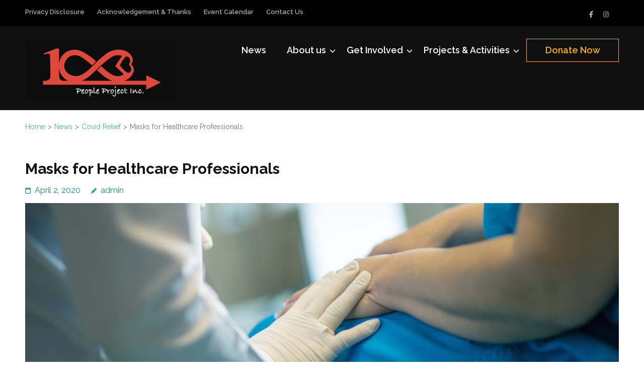

--- FILE ---
content_type: text/html; charset=UTF-8
request_url: https://www.100peopleprojectinc.org/2020/04/02/masks-for-healthcare-professionals/
body_size: 15369
content:
<!DOCTYPE html>
<html lang="en">
<head itemtype="https://schema.org/WebSite">
<meta charset="UTF-8">
<meta name="viewport" content="width=device-width, initial-scale=1">
<link rel="profile" href="https://gmpg.org/xfn/11">
<link rel="pingback" href="https://www.100peopleprojectinc.org/xmlrpc.php">

<style>
#wpadminbar #wp-admin-bar-wsm_free_top_button .ab-icon:before {
	content: "\f239";
	color: #FF9800;
	top: 3px;
}
</style><meta name='robots' content='index, follow, max-image-preview:large, max-snippet:-1, max-video-preview:-1' />

	<!-- This site is optimized with the Yoast SEO plugin v26.6 - https://yoast.com/wordpress/plugins/seo/ -->
	<title>Masks for Healthcare Professionals -</title>
	<link rel="canonical" href="https://www.100peopleprojectinc.org/2020/04/02/masks-for-healthcare-professionals/" />
	<meta property="og:locale" content="en_US" />
	<meta property="og:type" content="article" />
	<meta property="og:title" content="Masks for Healthcare Professionals -" />
	<meta property="og:description" content="We are excited to announce that we have officially teamed up with #ColorsOfHope to provide masks to healthcare professionals. We will be covering the cost for this batch of masks as well as be involved in creating them." />
	<meta property="og:url" content="https://www.100peopleprojectinc.org/2020/04/02/masks-for-healthcare-professionals/" />
	<meta property="article:publisher" content="https://www.facebook.com/100-People-Project-1798994230124735/" />
	<meta property="article:published_time" content="2020-04-02T15:16:00+00:00" />
	<meta property="article:modified_time" content="2020-12-30T22:04:06+00:00" />
	<meta property="og:image" content="https://www.100peopleprojectinc.org/wp-content/uploads/2020/04/covid19_featured_image.jpg" />
	<meta property="og:image:width" content="1500" />
	<meta property="og:image:height" content="800" />
	<meta property="og:image:type" content="image/jpeg" />
	<meta name="author" content="admin" />
	<meta name="twitter:card" content="summary_large_image" />
	<meta name="twitter:label1" content="Written by" />
	<meta name="twitter:data1" content="admin" />
	<script type="application/ld+json" class="yoast-schema-graph">{"@context":"https://schema.org","@graph":[{"@type":"Article","@id":"https://www.100peopleprojectinc.org/2020/04/02/masks-for-healthcare-professionals/#article","isPartOf":{"@id":"https://www.100peopleprojectinc.org/2020/04/02/masks-for-healthcare-professionals/"},"author":{"name":"admin","@id":"https://www.100peopleprojectinc.org/#/schema/person/5d3c1ef2ab25770a6f7153b081d25f5f"},"headline":"Masks for Healthcare Professionals","datePublished":"2020-04-02T15:16:00+00:00","dateModified":"2020-12-30T22:04:06+00:00","mainEntityOfPage":{"@id":"https://www.100peopleprojectinc.org/2020/04/02/masks-for-healthcare-professionals/"},"wordCount":46,"publisher":{"@id":"https://www.100peopleprojectinc.org/#organization"},"image":{"@id":"https://www.100peopleprojectinc.org/2020/04/02/masks-for-healthcare-professionals/#primaryimage"},"thumbnailUrl":"https://www.100peopleprojectinc.org/wp-content/uploads/2020/04/covid19_featured_image.jpg","articleSection":["Covid Relief","News"],"inLanguage":"en"},{"@type":"WebPage","@id":"https://www.100peopleprojectinc.org/2020/04/02/masks-for-healthcare-professionals/","url":"https://www.100peopleprojectinc.org/2020/04/02/masks-for-healthcare-professionals/","name":"Masks for Healthcare Professionals -","isPartOf":{"@id":"https://www.100peopleprojectinc.org/#website"},"primaryImageOfPage":{"@id":"https://www.100peopleprojectinc.org/2020/04/02/masks-for-healthcare-professionals/#primaryimage"},"image":{"@id":"https://www.100peopleprojectinc.org/2020/04/02/masks-for-healthcare-professionals/#primaryimage"},"thumbnailUrl":"https://www.100peopleprojectinc.org/wp-content/uploads/2020/04/covid19_featured_image.jpg","datePublished":"2020-04-02T15:16:00+00:00","dateModified":"2020-12-30T22:04:06+00:00","breadcrumb":{"@id":"https://www.100peopleprojectinc.org/2020/04/02/masks-for-healthcare-professionals/#breadcrumb"},"inLanguage":"en","potentialAction":[{"@type":"ReadAction","target":["https://www.100peopleprojectinc.org/2020/04/02/masks-for-healthcare-professionals/"]}]},{"@type":"ImageObject","inLanguage":"en","@id":"https://www.100peopleprojectinc.org/2020/04/02/masks-for-healthcare-professionals/#primaryimage","url":"https://www.100peopleprojectinc.org/wp-content/uploads/2020/04/covid19_featured_image.jpg","contentUrl":"https://www.100peopleprojectinc.org/wp-content/uploads/2020/04/covid19_featured_image.jpg","width":1500,"height":800},{"@type":"BreadcrumbList","@id":"https://www.100peopleprojectinc.org/2020/04/02/masks-for-healthcare-professionals/#breadcrumb","itemListElement":[{"@type":"ListItem","position":1,"name":"Home","item":"https://www.100peopleprojectinc.org/"},{"@type":"ListItem","position":2,"name":"News","item":"https://www.100peopleprojectinc.org/news/"},{"@type":"ListItem","position":3,"name":"Masks for Healthcare Professionals"}]},{"@type":"WebSite","@id":"https://www.100peopleprojectinc.org/#website","url":"https://www.100peopleprojectinc.org/","name":"100 People Project Inc.","description":"","publisher":{"@id":"https://www.100peopleprojectinc.org/#organization"},"potentialAction":[{"@type":"SearchAction","target":{"@type":"EntryPoint","urlTemplate":"https://www.100peopleprojectinc.org/?s={search_term_string}"},"query-input":{"@type":"PropertyValueSpecification","valueRequired":true,"valueName":"search_term_string"}}],"inLanguage":"en"},{"@type":"Organization","@id":"https://www.100peopleprojectinc.org/#organization","name":"100 People Project Inc.","url":"https://www.100peopleprojectinc.org/","logo":{"@type":"ImageObject","inLanguage":"en","@id":"https://www.100peopleprojectinc.org/#/schema/logo/image/","url":"https://www.100peopleprojectinc.org/wp-content/uploads/2019/09/People-Project-Inc-logo2-e1569726269865.jpg","contentUrl":"https://www.100peopleprojectinc.org/wp-content/uploads/2019/09/People-Project-Inc-logo2-e1569726269865.jpg","width":1000,"height":400,"caption":"100 People Project Inc."},"image":{"@id":"https://www.100peopleprojectinc.org/#/schema/logo/image/"},"sameAs":["https://www.facebook.com/100-People-Project-1798994230124735/","https://www.instagram.com/100peopleproject/"]},{"@type":"Person","@id":"https://www.100peopleprojectinc.org/#/schema/person/5d3c1ef2ab25770a6f7153b081d25f5f","name":"admin","image":{"@type":"ImageObject","inLanguage":"en","@id":"https://www.100peopleprojectinc.org/#/schema/person/image/","url":"https://secure.gravatar.com/avatar/8a871659802842189659420d2afe3ea63f9e759026137b1d96c37d29167f69dc?s=96&d=mm&r=g","contentUrl":"https://secure.gravatar.com/avatar/8a871659802842189659420d2afe3ea63f9e759026137b1d96c37d29167f69dc?s=96&d=mm&r=g","caption":"admin"}}]}</script>
	<!-- / Yoast SEO plugin. -->


<link rel='dns-prefetch' href='//fonts.googleapis.com' />
<link rel="alternate" type="application/rss+xml" title=" &raquo; Feed" href="https://www.100peopleprojectinc.org/feed/" />
<link rel="alternate" type="application/rss+xml" title=" &raquo; Comments Feed" href="https://www.100peopleprojectinc.org/comments/feed/" />
<link rel="alternate" type="text/calendar" title=" &raquo; iCal Feed" href="https://www.100peopleprojectinc.org/events/?ical=1" />
<link rel="alternate" title="oEmbed (JSON)" type="application/json+oembed" href="https://www.100peopleprojectinc.org/wp-json/oembed/1.0/embed?url=https%3A%2F%2Fwww.100peopleprojectinc.org%2F2020%2F04%2F02%2Fmasks-for-healthcare-professionals%2F" />
<link rel="alternate" title="oEmbed (XML)" type="text/xml+oembed" href="https://www.100peopleprojectinc.org/wp-json/oembed/1.0/embed?url=https%3A%2F%2Fwww.100peopleprojectinc.org%2F2020%2F04%2F02%2Fmasks-for-healthcare-professionals%2F&#038;format=xml" />
<style id='wp-img-auto-sizes-contain-inline-css' type='text/css'>
img:is([sizes=auto i],[sizes^="auto," i]){contain-intrinsic-size:3000px 1500px}
/*# sourceURL=wp-img-auto-sizes-contain-inline-css */
</style>
<link rel='stylesheet' id='twb-open-sans-css' href='https://fonts.googleapis.com/css?family=Open+Sans%3A300%2C400%2C500%2C600%2C700%2C800&#038;display=swap&#038;ver=6.9' type='text/css' media='all' />
<link rel='stylesheet' id='twbbwg-global-css' href='https://www.100peopleprojectinc.org/wp-content/plugins/photo-gallery/booster/assets/css/global.css?ver=1.0.0' type='text/css' media='all' />
<style id='wp-emoji-styles-inline-css' type='text/css'>

	img.wp-smiley, img.emoji {
		display: inline !important;
		border: none !important;
		box-shadow: none !important;
		height: 1em !important;
		width: 1em !important;
		margin: 0 0.07em !important;
		vertical-align: -0.1em !important;
		background: none !important;
		padding: 0 !important;
	}
/*# sourceURL=wp-emoji-styles-inline-css */
</style>
<link rel='stylesheet' id='wp-block-library-css' href='https://www.100peopleprojectinc.org/wp-includes/css/dist/block-library/style.min.css?ver=6.9' type='text/css' media='all' />
<style id='wp-block-image-inline-css' type='text/css'>
.wp-block-image>a,.wp-block-image>figure>a{display:inline-block}.wp-block-image img{box-sizing:border-box;height:auto;max-width:100%;vertical-align:bottom}@media not (prefers-reduced-motion){.wp-block-image img.hide{visibility:hidden}.wp-block-image img.show{animation:show-content-image .4s}}.wp-block-image[style*=border-radius] img,.wp-block-image[style*=border-radius]>a{border-radius:inherit}.wp-block-image.has-custom-border img{box-sizing:border-box}.wp-block-image.aligncenter{text-align:center}.wp-block-image.alignfull>a,.wp-block-image.alignwide>a{width:100%}.wp-block-image.alignfull img,.wp-block-image.alignwide img{height:auto;width:100%}.wp-block-image .aligncenter,.wp-block-image .alignleft,.wp-block-image .alignright,.wp-block-image.aligncenter,.wp-block-image.alignleft,.wp-block-image.alignright{display:table}.wp-block-image .aligncenter>figcaption,.wp-block-image .alignleft>figcaption,.wp-block-image .alignright>figcaption,.wp-block-image.aligncenter>figcaption,.wp-block-image.alignleft>figcaption,.wp-block-image.alignright>figcaption{caption-side:bottom;display:table-caption}.wp-block-image .alignleft{float:left;margin:.5em 1em .5em 0}.wp-block-image .alignright{float:right;margin:.5em 0 .5em 1em}.wp-block-image .aligncenter{margin-left:auto;margin-right:auto}.wp-block-image :where(figcaption){margin-bottom:1em;margin-top:.5em}.wp-block-image.is-style-circle-mask img{border-radius:9999px}@supports ((-webkit-mask-image:none) or (mask-image:none)) or (-webkit-mask-image:none){.wp-block-image.is-style-circle-mask img{border-radius:0;-webkit-mask-image:url('data:image/svg+xml;utf8,<svg viewBox="0 0 100 100" xmlns="http://www.w3.org/2000/svg"><circle cx="50" cy="50" r="50"/></svg>');mask-image:url('data:image/svg+xml;utf8,<svg viewBox="0 0 100 100" xmlns="http://www.w3.org/2000/svg"><circle cx="50" cy="50" r="50"/></svg>');mask-mode:alpha;-webkit-mask-position:center;mask-position:center;-webkit-mask-repeat:no-repeat;mask-repeat:no-repeat;-webkit-mask-size:contain;mask-size:contain}}:root :where(.wp-block-image.is-style-rounded img,.wp-block-image .is-style-rounded img){border-radius:9999px}.wp-block-image figure{margin:0}.wp-lightbox-container{display:flex;flex-direction:column;position:relative}.wp-lightbox-container img{cursor:zoom-in}.wp-lightbox-container img:hover+button{opacity:1}.wp-lightbox-container button{align-items:center;backdrop-filter:blur(16px) saturate(180%);background-color:#5a5a5a40;border:none;border-radius:4px;cursor:zoom-in;display:flex;height:20px;justify-content:center;opacity:0;padding:0;position:absolute;right:16px;text-align:center;top:16px;width:20px;z-index:100}@media not (prefers-reduced-motion){.wp-lightbox-container button{transition:opacity .2s ease}}.wp-lightbox-container button:focus-visible{outline:3px auto #5a5a5a40;outline:3px auto -webkit-focus-ring-color;outline-offset:3px}.wp-lightbox-container button:hover{cursor:pointer;opacity:1}.wp-lightbox-container button:focus{opacity:1}.wp-lightbox-container button:focus,.wp-lightbox-container button:hover,.wp-lightbox-container button:not(:hover):not(:active):not(.has-background){background-color:#5a5a5a40;border:none}.wp-lightbox-overlay{box-sizing:border-box;cursor:zoom-out;height:100vh;left:0;overflow:hidden;position:fixed;top:0;visibility:hidden;width:100%;z-index:100000}.wp-lightbox-overlay .close-button{align-items:center;cursor:pointer;display:flex;justify-content:center;min-height:40px;min-width:40px;padding:0;position:absolute;right:calc(env(safe-area-inset-right) + 16px);top:calc(env(safe-area-inset-top) + 16px);z-index:5000000}.wp-lightbox-overlay .close-button:focus,.wp-lightbox-overlay .close-button:hover,.wp-lightbox-overlay .close-button:not(:hover):not(:active):not(.has-background){background:none;border:none}.wp-lightbox-overlay .lightbox-image-container{height:var(--wp--lightbox-container-height);left:50%;overflow:hidden;position:absolute;top:50%;transform:translate(-50%,-50%);transform-origin:top left;width:var(--wp--lightbox-container-width);z-index:9999999999}.wp-lightbox-overlay .wp-block-image{align-items:center;box-sizing:border-box;display:flex;height:100%;justify-content:center;margin:0;position:relative;transform-origin:0 0;width:100%;z-index:3000000}.wp-lightbox-overlay .wp-block-image img{height:var(--wp--lightbox-image-height);min-height:var(--wp--lightbox-image-height);min-width:var(--wp--lightbox-image-width);width:var(--wp--lightbox-image-width)}.wp-lightbox-overlay .wp-block-image figcaption{display:none}.wp-lightbox-overlay button{background:none;border:none}.wp-lightbox-overlay .scrim{background-color:#fff;height:100%;opacity:.9;position:absolute;width:100%;z-index:2000000}.wp-lightbox-overlay.active{visibility:visible}@media not (prefers-reduced-motion){.wp-lightbox-overlay.active{animation:turn-on-visibility .25s both}.wp-lightbox-overlay.active img{animation:turn-on-visibility .35s both}.wp-lightbox-overlay.show-closing-animation:not(.active){animation:turn-off-visibility .35s both}.wp-lightbox-overlay.show-closing-animation:not(.active) img{animation:turn-off-visibility .25s both}.wp-lightbox-overlay.zoom.active{animation:none;opacity:1;visibility:visible}.wp-lightbox-overlay.zoom.active .lightbox-image-container{animation:lightbox-zoom-in .4s}.wp-lightbox-overlay.zoom.active .lightbox-image-container img{animation:none}.wp-lightbox-overlay.zoom.active .scrim{animation:turn-on-visibility .4s forwards}.wp-lightbox-overlay.zoom.show-closing-animation:not(.active){animation:none}.wp-lightbox-overlay.zoom.show-closing-animation:not(.active) .lightbox-image-container{animation:lightbox-zoom-out .4s}.wp-lightbox-overlay.zoom.show-closing-animation:not(.active) .lightbox-image-container img{animation:none}.wp-lightbox-overlay.zoom.show-closing-animation:not(.active) .scrim{animation:turn-off-visibility .4s forwards}}@keyframes show-content-image{0%{visibility:hidden}99%{visibility:hidden}to{visibility:visible}}@keyframes turn-on-visibility{0%{opacity:0}to{opacity:1}}@keyframes turn-off-visibility{0%{opacity:1;visibility:visible}99%{opacity:0;visibility:visible}to{opacity:0;visibility:hidden}}@keyframes lightbox-zoom-in{0%{transform:translate(calc((-100vw + var(--wp--lightbox-scrollbar-width))/2 + var(--wp--lightbox-initial-left-position)),calc(-50vh + var(--wp--lightbox-initial-top-position))) scale(var(--wp--lightbox-scale))}to{transform:translate(-50%,-50%) scale(1)}}@keyframes lightbox-zoom-out{0%{transform:translate(-50%,-50%) scale(1);visibility:visible}99%{visibility:visible}to{transform:translate(calc((-100vw + var(--wp--lightbox-scrollbar-width))/2 + var(--wp--lightbox-initial-left-position)),calc(-50vh + var(--wp--lightbox-initial-top-position))) scale(var(--wp--lightbox-scale));visibility:hidden}}
/*# sourceURL=https://www.100peopleprojectinc.org/wp-includes/blocks/image/style.min.css */
</style>
<style id='wp-block-paragraph-inline-css' type='text/css'>
.is-small-text{font-size:.875em}.is-regular-text{font-size:1em}.is-large-text{font-size:2.25em}.is-larger-text{font-size:3em}.has-drop-cap:not(:focus):first-letter{float:left;font-size:8.4em;font-style:normal;font-weight:100;line-height:.68;margin:.05em .1em 0 0;text-transform:uppercase}body.rtl .has-drop-cap:not(:focus):first-letter{float:none;margin-left:.1em}p.has-drop-cap.has-background{overflow:hidden}:root :where(p.has-background){padding:1.25em 2.375em}:where(p.has-text-color:not(.has-link-color)) a{color:inherit}p.has-text-align-left[style*="writing-mode:vertical-lr"],p.has-text-align-right[style*="writing-mode:vertical-rl"]{rotate:180deg}
/*# sourceURL=https://www.100peopleprojectinc.org/wp-includes/blocks/paragraph/style.min.css */
</style>
<style id='global-styles-inline-css' type='text/css'>
:root{--wp--preset--aspect-ratio--square: 1;--wp--preset--aspect-ratio--4-3: 4/3;--wp--preset--aspect-ratio--3-4: 3/4;--wp--preset--aspect-ratio--3-2: 3/2;--wp--preset--aspect-ratio--2-3: 2/3;--wp--preset--aspect-ratio--16-9: 16/9;--wp--preset--aspect-ratio--9-16: 9/16;--wp--preset--color--black: #000000;--wp--preset--color--cyan-bluish-gray: #abb8c3;--wp--preset--color--white: #ffffff;--wp--preset--color--pale-pink: #f78da7;--wp--preset--color--vivid-red: #cf2e2e;--wp--preset--color--luminous-vivid-orange: #ff6900;--wp--preset--color--luminous-vivid-amber: #fcb900;--wp--preset--color--light-green-cyan: #7bdcb5;--wp--preset--color--vivid-green-cyan: #00d084;--wp--preset--color--pale-cyan-blue: #8ed1fc;--wp--preset--color--vivid-cyan-blue: #0693e3;--wp--preset--color--vivid-purple: #9b51e0;--wp--preset--gradient--vivid-cyan-blue-to-vivid-purple: linear-gradient(135deg,rgb(6,147,227) 0%,rgb(155,81,224) 100%);--wp--preset--gradient--light-green-cyan-to-vivid-green-cyan: linear-gradient(135deg,rgb(122,220,180) 0%,rgb(0,208,130) 100%);--wp--preset--gradient--luminous-vivid-amber-to-luminous-vivid-orange: linear-gradient(135deg,rgb(252,185,0) 0%,rgb(255,105,0) 100%);--wp--preset--gradient--luminous-vivid-orange-to-vivid-red: linear-gradient(135deg,rgb(255,105,0) 0%,rgb(207,46,46) 100%);--wp--preset--gradient--very-light-gray-to-cyan-bluish-gray: linear-gradient(135deg,rgb(238,238,238) 0%,rgb(169,184,195) 100%);--wp--preset--gradient--cool-to-warm-spectrum: linear-gradient(135deg,rgb(74,234,220) 0%,rgb(151,120,209) 20%,rgb(207,42,186) 40%,rgb(238,44,130) 60%,rgb(251,105,98) 80%,rgb(254,248,76) 100%);--wp--preset--gradient--blush-light-purple: linear-gradient(135deg,rgb(255,206,236) 0%,rgb(152,150,240) 100%);--wp--preset--gradient--blush-bordeaux: linear-gradient(135deg,rgb(254,205,165) 0%,rgb(254,45,45) 50%,rgb(107,0,62) 100%);--wp--preset--gradient--luminous-dusk: linear-gradient(135deg,rgb(255,203,112) 0%,rgb(199,81,192) 50%,rgb(65,88,208) 100%);--wp--preset--gradient--pale-ocean: linear-gradient(135deg,rgb(255,245,203) 0%,rgb(182,227,212) 50%,rgb(51,167,181) 100%);--wp--preset--gradient--electric-grass: linear-gradient(135deg,rgb(202,248,128) 0%,rgb(113,206,126) 100%);--wp--preset--gradient--midnight: linear-gradient(135deg,rgb(2,3,129) 0%,rgb(40,116,252) 100%);--wp--preset--font-size--small: 13px;--wp--preset--font-size--medium: 20px;--wp--preset--font-size--large: 36px;--wp--preset--font-size--x-large: 42px;--wp--preset--spacing--20: 0.44rem;--wp--preset--spacing--30: 0.67rem;--wp--preset--spacing--40: 1rem;--wp--preset--spacing--50: 1.5rem;--wp--preset--spacing--60: 2.25rem;--wp--preset--spacing--70: 3.38rem;--wp--preset--spacing--80: 5.06rem;--wp--preset--shadow--natural: 6px 6px 9px rgba(0, 0, 0, 0.2);--wp--preset--shadow--deep: 12px 12px 50px rgba(0, 0, 0, 0.4);--wp--preset--shadow--sharp: 6px 6px 0px rgba(0, 0, 0, 0.2);--wp--preset--shadow--outlined: 6px 6px 0px -3px rgb(255, 255, 255), 6px 6px rgb(0, 0, 0);--wp--preset--shadow--crisp: 6px 6px 0px rgb(0, 0, 0);}:where(.is-layout-flex){gap: 0.5em;}:where(.is-layout-grid){gap: 0.5em;}body .is-layout-flex{display: flex;}.is-layout-flex{flex-wrap: wrap;align-items: center;}.is-layout-flex > :is(*, div){margin: 0;}body .is-layout-grid{display: grid;}.is-layout-grid > :is(*, div){margin: 0;}:where(.wp-block-columns.is-layout-flex){gap: 2em;}:where(.wp-block-columns.is-layout-grid){gap: 2em;}:where(.wp-block-post-template.is-layout-flex){gap: 1.25em;}:where(.wp-block-post-template.is-layout-grid){gap: 1.25em;}.has-black-color{color: var(--wp--preset--color--black) !important;}.has-cyan-bluish-gray-color{color: var(--wp--preset--color--cyan-bluish-gray) !important;}.has-white-color{color: var(--wp--preset--color--white) !important;}.has-pale-pink-color{color: var(--wp--preset--color--pale-pink) !important;}.has-vivid-red-color{color: var(--wp--preset--color--vivid-red) !important;}.has-luminous-vivid-orange-color{color: var(--wp--preset--color--luminous-vivid-orange) !important;}.has-luminous-vivid-amber-color{color: var(--wp--preset--color--luminous-vivid-amber) !important;}.has-light-green-cyan-color{color: var(--wp--preset--color--light-green-cyan) !important;}.has-vivid-green-cyan-color{color: var(--wp--preset--color--vivid-green-cyan) !important;}.has-pale-cyan-blue-color{color: var(--wp--preset--color--pale-cyan-blue) !important;}.has-vivid-cyan-blue-color{color: var(--wp--preset--color--vivid-cyan-blue) !important;}.has-vivid-purple-color{color: var(--wp--preset--color--vivid-purple) !important;}.has-black-background-color{background-color: var(--wp--preset--color--black) !important;}.has-cyan-bluish-gray-background-color{background-color: var(--wp--preset--color--cyan-bluish-gray) !important;}.has-white-background-color{background-color: var(--wp--preset--color--white) !important;}.has-pale-pink-background-color{background-color: var(--wp--preset--color--pale-pink) !important;}.has-vivid-red-background-color{background-color: var(--wp--preset--color--vivid-red) !important;}.has-luminous-vivid-orange-background-color{background-color: var(--wp--preset--color--luminous-vivid-orange) !important;}.has-luminous-vivid-amber-background-color{background-color: var(--wp--preset--color--luminous-vivid-amber) !important;}.has-light-green-cyan-background-color{background-color: var(--wp--preset--color--light-green-cyan) !important;}.has-vivid-green-cyan-background-color{background-color: var(--wp--preset--color--vivid-green-cyan) !important;}.has-pale-cyan-blue-background-color{background-color: var(--wp--preset--color--pale-cyan-blue) !important;}.has-vivid-cyan-blue-background-color{background-color: var(--wp--preset--color--vivid-cyan-blue) !important;}.has-vivid-purple-background-color{background-color: var(--wp--preset--color--vivid-purple) !important;}.has-black-border-color{border-color: var(--wp--preset--color--black) !important;}.has-cyan-bluish-gray-border-color{border-color: var(--wp--preset--color--cyan-bluish-gray) !important;}.has-white-border-color{border-color: var(--wp--preset--color--white) !important;}.has-pale-pink-border-color{border-color: var(--wp--preset--color--pale-pink) !important;}.has-vivid-red-border-color{border-color: var(--wp--preset--color--vivid-red) !important;}.has-luminous-vivid-orange-border-color{border-color: var(--wp--preset--color--luminous-vivid-orange) !important;}.has-luminous-vivid-amber-border-color{border-color: var(--wp--preset--color--luminous-vivid-amber) !important;}.has-light-green-cyan-border-color{border-color: var(--wp--preset--color--light-green-cyan) !important;}.has-vivid-green-cyan-border-color{border-color: var(--wp--preset--color--vivid-green-cyan) !important;}.has-pale-cyan-blue-border-color{border-color: var(--wp--preset--color--pale-cyan-blue) !important;}.has-vivid-cyan-blue-border-color{border-color: var(--wp--preset--color--vivid-cyan-blue) !important;}.has-vivid-purple-border-color{border-color: var(--wp--preset--color--vivid-purple) !important;}.has-vivid-cyan-blue-to-vivid-purple-gradient-background{background: var(--wp--preset--gradient--vivid-cyan-blue-to-vivid-purple) !important;}.has-light-green-cyan-to-vivid-green-cyan-gradient-background{background: var(--wp--preset--gradient--light-green-cyan-to-vivid-green-cyan) !important;}.has-luminous-vivid-amber-to-luminous-vivid-orange-gradient-background{background: var(--wp--preset--gradient--luminous-vivid-amber-to-luminous-vivid-orange) !important;}.has-luminous-vivid-orange-to-vivid-red-gradient-background{background: var(--wp--preset--gradient--luminous-vivid-orange-to-vivid-red) !important;}.has-very-light-gray-to-cyan-bluish-gray-gradient-background{background: var(--wp--preset--gradient--very-light-gray-to-cyan-bluish-gray) !important;}.has-cool-to-warm-spectrum-gradient-background{background: var(--wp--preset--gradient--cool-to-warm-spectrum) !important;}.has-blush-light-purple-gradient-background{background: var(--wp--preset--gradient--blush-light-purple) !important;}.has-blush-bordeaux-gradient-background{background: var(--wp--preset--gradient--blush-bordeaux) !important;}.has-luminous-dusk-gradient-background{background: var(--wp--preset--gradient--luminous-dusk) !important;}.has-pale-ocean-gradient-background{background: var(--wp--preset--gradient--pale-ocean) !important;}.has-electric-grass-gradient-background{background: var(--wp--preset--gradient--electric-grass) !important;}.has-midnight-gradient-background{background: var(--wp--preset--gradient--midnight) !important;}.has-small-font-size{font-size: var(--wp--preset--font-size--small) !important;}.has-medium-font-size{font-size: var(--wp--preset--font-size--medium) !important;}.has-large-font-size{font-size: var(--wp--preset--font-size--large) !important;}.has-x-large-font-size{font-size: var(--wp--preset--font-size--x-large) !important;}
/*# sourceURL=global-styles-inline-css */
</style>

<style id='classic-theme-styles-inline-css' type='text/css'>
/*! This file is auto-generated */
.wp-block-button__link{color:#fff;background-color:#32373c;border-radius:9999px;box-shadow:none;text-decoration:none;padding:calc(.667em + 2px) calc(1.333em + 2px);font-size:1.125em}.wp-block-file__button{background:#32373c;color:#fff;text-decoration:none}
/*# sourceURL=/wp-includes/css/classic-themes.min.css */
</style>
<link rel='stylesheet' id='coblocks-extensions-css' href='https://www.100peopleprojectinc.org/wp-content/plugins/coblocks/dist/style-coblocks-extensions.css?ver=3.1.16' type='text/css' media='all' />
<link rel='stylesheet' id='coblocks-animation-css' href='https://www.100peopleprojectinc.org/wp-content/plugins/coblocks/dist/style-coblocks-animation.css?ver=2677611078ee87eb3b1c' type='text/css' media='all' />
<link rel='stylesheet' id='contact-form-7-css' href='https://www.100peopleprojectinc.org/wp-content/plugins/contact-form-7/includes/css/styles.css?ver=6.1.4' type='text/css' media='all' />
<style id='contact-form-7-inline-css' type='text/css'>
.wpcf7 .wpcf7-recaptcha iframe {margin-bottom: 0;}.wpcf7 .wpcf7-recaptcha[data-align="center"] > div {margin: 0 auto;}.wpcf7 .wpcf7-recaptcha[data-align="right"] > div {margin: 0 0 0 auto;}
/*# sourceURL=contact-form-7-inline-css */
</style>
<link rel='stylesheet' id='bwg_fonts-css' href='https://www.100peopleprojectinc.org/wp-content/plugins/photo-gallery/css/bwg-fonts/fonts.css?ver=0.0.1' type='text/css' media='all' />
<link rel='stylesheet' id='sumoselect-css' href='https://www.100peopleprojectinc.org/wp-content/plugins/photo-gallery/css/sumoselect.min.css?ver=3.4.6' type='text/css' media='all' />
<link rel='stylesheet' id='mCustomScrollbar-css' href='https://www.100peopleprojectinc.org/wp-content/plugins/photo-gallery/css/jquery.mCustomScrollbar.min.css?ver=3.1.5' type='text/css' media='all' />
<link rel='stylesheet' id='bwg_googlefonts-css' href='https://fonts.googleapis.com/css?family=Ubuntu&#038;subset=greek,latin,greek-ext,vietnamese,cyrillic-ext,latin-ext,cyrillic' type='text/css' media='all' />
<link rel='stylesheet' id='bwg_frontend-css' href='https://www.100peopleprojectinc.org/wp-content/plugins/photo-gallery/css/styles.min.css?ver=1.8.35' type='text/css' media='all' />
<link rel='stylesheet' id='wsm-style-css' href='https://www.100peopleprojectinc.org/wp-content/plugins/wp-stats-manager/css/style.css?ver=1.2' type='text/css' media='all' />
<link rel='stylesheet' id='wp-components-css' href='https://www.100peopleprojectinc.org/wp-includes/css/dist/components/style.min.css?ver=6.9' type='text/css' media='all' />
<link rel='stylesheet' id='godaddy-styles-css' href='https://www.100peopleprojectinc.org/wp-content/plugins/coblocks/includes/Dependencies/GoDaddy/Styles/build/latest.css?ver=2.0.2' type='text/css' media='all' />
<link rel='stylesheet' id='benevolent-google-fonts-css' href='https://fonts.googleapis.com/css?family=Raleway%3A400%2C500%2C600%2C700&#038;ver=6.9#038;display=fallback' type='text/css' media='all' />
<link rel='stylesheet' id='owl-carousel-css' href='https://www.100peopleprojectinc.org/wp-content/themes/benevolent/css/owl.carousel.min.css?ver=2.2.1' type='text/css' media='all' />
<link rel='stylesheet' id='benevolent-style-css' href='https://www.100peopleprojectinc.org/wp-content/themes/benevolent/style.css?ver=6.9' type='text/css' media='all' />
<script type="text/javascript" src="https://www.100peopleprojectinc.org/wp-includes/js/jquery/jquery.min.js?ver=3.7.1" id="jquery-core-js"></script>
<script type="text/javascript" src="https://www.100peopleprojectinc.org/wp-includes/js/jquery/jquery-migrate.min.js?ver=3.4.1" id="jquery-migrate-js"></script>
<script type="text/javascript" src="https://www.100peopleprojectinc.org/wp-content/plugins/photo-gallery/booster/assets/js/circle-progress.js?ver=1.2.2" id="twbbwg-circle-js"></script>
<script type="text/javascript" id="twbbwg-global-js-extra">
/* <![CDATA[ */
var twb = {"nonce":"d174a8fc72","ajax_url":"https://www.100peopleprojectinc.org/wp-admin/admin-ajax.php","plugin_url":"https://www.100peopleprojectinc.org/wp-content/plugins/photo-gallery/booster","href":"https://www.100peopleprojectinc.org/wp-admin/admin.php?page=twbbwg_photo-gallery"};
var twb = {"nonce":"d174a8fc72","ajax_url":"https://www.100peopleprojectinc.org/wp-admin/admin-ajax.php","plugin_url":"https://www.100peopleprojectinc.org/wp-content/plugins/photo-gallery/booster","href":"https://www.100peopleprojectinc.org/wp-admin/admin.php?page=twbbwg_photo-gallery"};
//# sourceURL=twbbwg-global-js-extra
/* ]]> */
</script>
<script type="text/javascript" src="https://www.100peopleprojectinc.org/wp-content/plugins/photo-gallery/booster/assets/js/global.js?ver=1.0.0" id="twbbwg-global-js"></script>
<script type="text/javascript" src="https://www.100peopleprojectinc.org/wp-content/plugins/photo-gallery/js/jquery.sumoselect.min.js?ver=3.4.6" id="sumoselect-js"></script>
<script type="text/javascript" src="https://www.100peopleprojectinc.org/wp-content/plugins/photo-gallery/js/tocca.min.js?ver=2.0.9" id="bwg_mobile-js"></script>
<script type="text/javascript" src="https://www.100peopleprojectinc.org/wp-content/plugins/photo-gallery/js/jquery.mCustomScrollbar.concat.min.js?ver=3.1.5" id="mCustomScrollbar-js"></script>
<script type="text/javascript" src="https://www.100peopleprojectinc.org/wp-content/plugins/photo-gallery/js/jquery.fullscreen.min.js?ver=0.6.0" id="jquery-fullscreen-js"></script>
<script type="text/javascript" id="bwg_frontend-js-extra">
/* <![CDATA[ */
var bwg_objectsL10n = {"bwg_field_required":"field is required.","bwg_mail_validation":"This is not a valid email address.","bwg_search_result":"There are no images matching your search.","bwg_select_tag":"Select Tag","bwg_order_by":"Order By","bwg_search":"Search","bwg_show_ecommerce":"Show Ecommerce","bwg_hide_ecommerce":"Hide Ecommerce","bwg_show_comments":"Show Comments","bwg_hide_comments":"Hide Comments","bwg_restore":"Restore","bwg_maximize":"Maximize","bwg_fullscreen":"Fullscreen","bwg_exit_fullscreen":"Exit Fullscreen","bwg_search_tag":"SEARCH...","bwg_tag_no_match":"No tags found","bwg_all_tags_selected":"All tags selected","bwg_tags_selected":"tags selected","play":"Play","pause":"Pause","is_pro":"","bwg_play":"Play","bwg_pause":"Pause","bwg_hide_info":"Hide info","bwg_show_info":"Show info","bwg_hide_rating":"Hide rating","bwg_show_rating":"Show rating","ok":"Ok","cancel":"Cancel","select_all":"Select all","lazy_load":"0","lazy_loader":"https://www.100peopleprojectinc.org/wp-content/plugins/photo-gallery/images/ajax_loader.png","front_ajax":"0","bwg_tag_see_all":"see all tags","bwg_tag_see_less":"see less tags"};
//# sourceURL=bwg_frontend-js-extra
/* ]]> */
</script>
<script type="text/javascript" src="https://www.100peopleprojectinc.org/wp-content/plugins/photo-gallery/js/scripts.min.js?ver=1.8.35" id="bwg_frontend-js"></script>
<script type="text/javascript" src="https://www.100peopleprojectinc.org/wp-content/themes/benevolent/js/v4-shims.min.js?ver=6.1.1" id="v4-shims-js"></script>
<link rel="https://api.w.org/" href="https://www.100peopleprojectinc.org/wp-json/" /><link rel="alternate" title="JSON" type="application/json" href="https://www.100peopleprojectinc.org/wp-json/wp/v2/posts/1358" /><link rel="EditURI" type="application/rsd+xml" title="RSD" href="https://www.100peopleprojectinc.org/xmlrpc.php?rsd" />
<meta name="generator" content="WordPress 6.9" />
<link rel='shortlink' href='https://www.100peopleprojectinc.org/?p=1358' />
		<!-- Custom Logo: hide header text -->
		<style id="custom-logo-css" type="text/css">
			.site-title, .site-description {
				position: absolute;
				clip-path: inset(50%);
			}
		</style>
		
        <!-- Wordpress Stats Manager -->
        <script type="text/javascript">
            var _wsm = _wsm || [];
            _wsm.push(['trackPageView']);
            _wsm.push(['enableLinkTracking']);
            _wsm.push(['enableHeartBeatTimer']);
            (function() {
                var u = "https://www.100peopleprojectinc.org/wp-content/plugins/wp-stats-manager/";
                _wsm.push(['setUrlReferrer', ""]);
                _wsm.push(['setTrackerUrl', "https://www.100peopleprojectinc.org/?wmcAction=wmcTrack"]);
                _wsm.push(['setSiteId', "1"]);
                _wsm.push(['setPageId', "1358"]);
                _wsm.push(['setWpUserId', "0"]);
                var d = document,
                    g = d.createElement('script'),
                    s = d.getElementsByTagName('script')[0];
                g.type = 'text/javascript';
                g.async = true;
                g.defer = true;
                g.src = u + 'js/wsm_new.js';
                s.parentNode.insertBefore(g, s);
            })();
        </script>
        <!-- End Wordpress Stats Manager Code -->
<meta name="tec-api-version" content="v1"><meta name="tec-api-origin" content="https://www.100peopleprojectinc.org"><link rel="alternate" href="https://www.100peopleprojectinc.org/wp-json/tribe/events/v1/" /><style id="uagb-style-conditional-extension">@media (min-width: 1025px){body .uag-hide-desktop.uagb-google-map__wrap,body .uag-hide-desktop{display:none !important}}@media (min-width: 768px) and (max-width: 1024px){body .uag-hide-tab.uagb-google-map__wrap,body .uag-hide-tab{display:none !important}}@media (max-width: 767px){body .uag-hide-mob.uagb-google-map__wrap,body .uag-hide-mob{display:none !important}}</style><link rel="icon" href="https://www.100peopleprojectinc.org/wp-content/uploads/2020/11/cropped-favicon_512x512-32x32.jpg" sizes="32x32" />
<link rel="icon" href="https://www.100peopleprojectinc.org/wp-content/uploads/2020/11/cropped-favicon_512x512-192x192.jpg" sizes="192x192" />
<link rel="apple-touch-icon" href="https://www.100peopleprojectinc.org/wp-content/uploads/2020/11/cropped-favicon_512x512-180x180.jpg" />
<meta name="msapplication-TileImage" content="https://www.100peopleprojectinc.org/wp-content/uploads/2020/11/cropped-favicon_512x512-270x270.jpg" />
		<style type="text/css" id="wp-custom-css">
			.page-content, .entry-content, .entry-summary{
    word-break: break-word;
}		</style>
		</head>

<body class="wp-singular post-template-default single single-post postid-1358 single-format-standard wp-custom-logo wp-theme-benevolent tribe-no-js page-template-benevolent full-width has-slider" itemscope itemtype="https://schema.org/WebPage">
<div id="page" class="site">	
    <a class="skip-link screen-reader-text" href="#acc-content">Skip to content (Press Enter)</a>
    <div class="mobile-header">
        <div class="container">
                            <div class="site-branding " itemscope itemtype="https://schema.org/Organization">
                
                    <div class="site-logo"><a href="https://www.100peopleprojectinc.org/" class="custom-logo-link" rel="home"><img width="1000" height="400" src="https://www.100peopleprojectinc.org/wp-content/uploads/2019/09/People-Project-Inc-logo2-e1569726269865.jpg" class="custom-logo" alt="" decoding="async" fetchpriority="high" srcset="https://www.100peopleprojectinc.org/wp-content/uploads/2019/09/People-Project-Inc-logo2-e1569726269865.jpg 1000w, https://www.100peopleprojectinc.org/wp-content/uploads/2019/09/People-Project-Inc-logo2-e1569726269865-600x240.jpg 600w" sizes="(max-width: 1000px) 100vw, 1000px" /></a></div>                    <div class="site-title-wrap">
                        <p class="site-title" itemprop="name"><a href="https://www.100peopleprojectinc.org/" rel="home" itemprop="url"></a></p>
                                            </div>
                </div><!-- .site-branding -->
            <div class="btn-donate">
                <a href="https://gofund.me/0bbf3258">Donate Now</a>            </div>
            <button class="menu-opener" data-toggle-target=".main-menu-modal" data-toggle-body-class="showing-main-menu-modal" aria-expanded="false" data-set-focus=".close-main-nav-toggle">
                <span></span>
                <span></span>
                <span></span>
            </button>
        </div> <!-- container -->
        <div class="mobile-menu">
            <nav id="mobile-site-navigation" class="primary-menu" role="navigation" itemscope itemtype="https://schema.org/SiteNavigationElement">
                <div class="primary-menu-list main-menu-modal cover-modal" data-modal-target-string=".main-menu-modal">
                    <button class="btn-menu-close close-main-nav-toggle" data-toggle-target=".main-menu-modal" data-toggle-body-class="showing-main-menu-modal" aria-expanded="false" data-set-focus=".main-menu-modal"></button>
                    <div class="mobile-menu-title" aria-label="Mobile">
                        <div class="menu-primary-menu-container"><ul id="mobile-primary-menu" class="nav-menu main-menu-modal"><li id="menu-item-626" class="menu-item menu-item-type-post_type menu-item-object-page current_page_parent menu-item-626"><a href="https://www.100peopleprojectinc.org/news/">News</a></li>
<li id="menu-item-1497" class="menu-item menu-item-type-custom menu-item-object-custom menu-item-has-children menu-item-1497"><a href="#">About us</a>
<ul class="sub-menu">
	<li id="menu-item-593" class="menu-item menu-item-type-post_type menu-item-object-page menu-item-593"><a href="https://www.100peopleprojectinc.org/about-us-2/about-us/">Who we are</a></li>
	<li id="menu-item-1501" class="menu-item menu-item-type-post_type menu-item-object-page menu-item-1501"><a href="https://www.100peopleprojectinc.org/about-us-2/how-it-all-started/">How it all started</a></li>
	<li id="menu-item-627" class="menu-item menu-item-type-post_type menu-item-object-page menu-item-627"><a href="https://www.100peopleprojectinc.org/about-us-2/our-team/">Our Team</a></li>
</ul>
</li>
<li id="menu-item-1503" class="menu-item menu-item-type-custom menu-item-object-custom menu-item-has-children menu-item-1503"><a href="#">Get Involved</a>
<ul class="sub-menu">
	<li id="menu-item-760" class="menu-item menu-item-type-post_type menu-item-object-page menu-item-760"><a href="https://www.100peopleprojectinc.org/get-involved/donate/">Donate</a></li>
	<li id="menu-item-630" class="menu-item menu-item-type-post_type menu-item-object-page menu-item-630"><a href="https://www.100peopleprojectinc.org/get-involved/volunteer-info/">Volunteer</a></li>
	<li id="menu-item-1193" class="menu-item menu-item-type-post_type menu-item-object-page menu-item-1193"><a href="https://www.100peopleprojectinc.org/get-involved/sponsorship/">Sponsorship</a></li>
	<li id="menu-item-759" class="menu-item menu-item-type-post_type menu-item-object-page menu-item-759"><a href="https://www.100peopleprojectinc.org/get-involved/challenge/">Challenge</a></li>
	<li id="menu-item-1305" class="menu-item menu-item-type-post_type menu-item-object-page menu-item-1305"><a href="https://www.100peopleprojectinc.org/get-involved/t-shirt/">T-Shirt</a></li>
</ul>
</li>
<li id="menu-item-1491" class="menu-item menu-item-type-custom menu-item-object-custom menu-item-has-children menu-item-1491"><a href="#">Projects &#038; Activities</a>
<ul class="sub-menu">
	<li id="menu-item-725" class="menu-item menu-item-type-post_type menu-item-object-page menu-item-725"><a href="https://www.100peopleprojectinc.org/projects-activities/back-to-school-event/">Back to School Event</a></li>
	<li id="menu-item-1772" class="menu-item menu-item-type-post_type menu-item-object-page menu-item-1772"><a href="https://www.100peopleprojectinc.org/projects-activities/covid-relief/">Covid Relief</a></li>
	<li id="menu-item-1841" class="menu-item menu-item-type-post_type menu-item-object-page menu-item-1841"><a href="https://www.100peopleprojectinc.org/projects-activities/emergency-funds/">Emergency Funds</a></li>
	<li id="menu-item-1888" class="menu-item menu-item-type-post_type menu-item-object-page menu-item-1888"><a href="https://www.100peopleprojectinc.org/projects-activities/food-pantry/">Food Pantry</a></li>
	<li id="menu-item-1260" class="menu-item menu-item-type-post_type menu-item-object-page menu-item-1260"><a href="https://www.100peopleprojectinc.org/projects-activities/fundraisers/">Fundraisers</a></li>
	<li id="menu-item-761" class="menu-item menu-item-type-post_type menu-item-object-page menu-item-761"><a href="https://www.100peopleprojectinc.org/projects-activities/giveaways/">Giveaways</a></li>
	<li id="menu-item-1788" class="menu-item menu-item-type-post_type menu-item-object-page menu-item-1788"><a href="https://www.100peopleprojectinc.org/projects-activities/holiday-celebrations/">Holiday Celebrations</a></li>
	<li id="menu-item-1276" class="menu-item menu-item-type-post_type menu-item-object-page menu-item-1276"><a href="https://www.100peopleprojectinc.org/projects-activities/homeless-outreach/">Homeless Outreach</a></li>
	<li id="menu-item-1896" class="menu-item menu-item-type-post_type menu-item-object-page menu-item-1896"><a href="https://www.100peopleprojectinc.org/projects-activities/mentorship-program/">Mentorship Program</a></li>
	<li id="menu-item-1308" class="menu-item menu-item-type-post_type menu-item-object-page menu-item-1308"><a href="https://www.100peopleprojectinc.org/projects-activities/title-1-school-initiative/">Title 1 School Initiative</a></li>
	<li id="menu-item-1331" class="menu-item menu-item-type-post_type menu-item-object-page menu-item-1331"><a href="https://www.100peopleprojectinc.org/projects-activities/other-projects-activities/">Other Projects &#038; Activities</a></li>
</ul>
</li>
</ul></div>                    </div>
                    <ul id="secondary-menu" class="menu"><li id="menu-item-1431" class="menu-item menu-item-type-post_type menu-item-object-page menu-item-1431"><a href="https://www.100peopleprojectinc.org/privacy-disclosure/">Privacy Disclosure</a></li>
<li id="menu-item-625" class="menu-item menu-item-type-post_type menu-item-object-page menu-item-625"><a href="https://www.100peopleprojectinc.org/acknowledgement-thanks/">Acknowledgement &#038; Thanks</a></li>
<li id="menu-item-1272" class="menu-item menu-item-type-post_type menu-item-object-page menu-item-1272"><a href="https://www.100peopleprojectinc.org/events/">Event Calendar</a></li>
<li id="menu-item-611" class="menu-item menu-item-type-post_type menu-item-object-page menu-item-611"><a href="https://www.100peopleprojectinc.org/contact/">Contact Us</a></li>
</ul>                        <ul class="social-networks">
                    <li><a href="https://www.facebook.com/100-People-Project-1798994230124735/" target="_blank" title="Facebook"><i class="fa fa-facebook" ></i></a></li>
                    <li><a href="https://www.instagram.com/100peopleproject/" target="_blank" title="Instagram"><i class="fa fa-instagram" ></i></a></li>
            </ul>
                    </div>
            </nav><!-- #site-navigation -->
        </div>
    </div> <!-- mobile-header -->
    
    	<header id="masthead" class="site-header" role="banner" itemscope itemtype="https://schema.org/WPHeader">
                    <div class="header-top">
                <div class="container">
                    
                                        <div id="secondary-mobile-header">
                        <a id="responsive-secondary-menu-button" href="javascript:void(0);">Menu</a>
                    </div>
                    
                    <nav id="top-navigation" class="secondary-navigation" role="navigation" itemscope itemtype="https://schema.org/SiteNavigationElement">
                        <div class="menu-secondary-menu-container"><ul id="secondary-menu" class="menu"><li class="menu-item menu-item-type-post_type menu-item-object-page menu-item-1431"><a href="https://www.100peopleprojectinc.org/privacy-disclosure/">Privacy Disclosure</a></li>
<li class="menu-item menu-item-type-post_type menu-item-object-page menu-item-625"><a href="https://www.100peopleprojectinc.org/acknowledgement-thanks/">Acknowledgement &#038; Thanks</a></li>
<li class="menu-item menu-item-type-post_type menu-item-object-page menu-item-1272"><a href="https://www.100peopleprojectinc.org/events/">Event Calendar</a></li>
<li class="menu-item menu-item-type-post_type menu-item-object-page menu-item-611"><a href="https://www.100peopleprojectinc.org/contact/">Contact Us</a></li>
</ul></div>                    </nav><!-- #site-navigation -->
                                            <ul class="social-networks">
                    <li><a href="https://www.facebook.com/100-People-Project-1798994230124735/" target="_blank" title="Facebook"><i class="fa fa-facebook" ></i></a></li>
                    <li><a href="https://www.instagram.com/100peopleproject/" target="_blank" title="Instagram"><i class="fa fa-instagram" ></i></a></li>
            </ul>
                    </div>
            </div>
                
        <div class="header-bottom">
            
            <div class="container">
        	
                                <div class="site-branding " itemscope itemtype="https://schema.org/Organization">
                
                    <div class="site-logo"><a href="https://www.100peopleprojectinc.org/" class="custom-logo-link" rel="home"><img width="1000" height="400" src="https://www.100peopleprojectinc.org/wp-content/uploads/2019/09/People-Project-Inc-logo2-e1569726269865.jpg" class="custom-logo" alt="" decoding="async" srcset="https://www.100peopleprojectinc.org/wp-content/uploads/2019/09/People-Project-Inc-logo2-e1569726269865.jpg 1000w, https://www.100peopleprojectinc.org/wp-content/uploads/2019/09/People-Project-Inc-logo2-e1569726269865-600x240.jpg 600w" sizes="(max-width: 1000px) 100vw, 1000px" /></a></div>                    <div class="site-title-wrap">
                                                    <p class="site-title" itemprop="name"><a href="https://www.100peopleprojectinc.org/" rel="home" itemprop="url"></a></p>
                                            </div>
        		</div><!-- .site-branding -->
                
                <div class="right-panel">
                    <nav id="site-navigation" class="main-navigation" role="navigation" itemscope itemtype="https://schema.org/SiteNavigationElement">
                        <div class="menu-primary-menu-container"><ul id="primary-menu" class="menu"><li class="menu-item menu-item-type-post_type menu-item-object-page current_page_parent menu-item-626"><a href="https://www.100peopleprojectinc.org/news/">News</a></li>
<li class="menu-item menu-item-type-custom menu-item-object-custom menu-item-has-children menu-item-1497"><a href="#">About us</a>
<ul class="sub-menu">
	<li class="menu-item menu-item-type-post_type menu-item-object-page menu-item-593"><a href="https://www.100peopleprojectinc.org/about-us-2/about-us/">Who we are</a></li>
	<li class="menu-item menu-item-type-post_type menu-item-object-page menu-item-1501"><a href="https://www.100peopleprojectinc.org/about-us-2/how-it-all-started/">How it all started</a></li>
	<li class="menu-item menu-item-type-post_type menu-item-object-page menu-item-627"><a href="https://www.100peopleprojectinc.org/about-us-2/our-team/">Our Team</a></li>
</ul>
</li>
<li class="menu-item menu-item-type-custom menu-item-object-custom menu-item-has-children menu-item-1503"><a href="#">Get Involved</a>
<ul class="sub-menu">
	<li class="menu-item menu-item-type-post_type menu-item-object-page menu-item-760"><a href="https://www.100peopleprojectinc.org/get-involved/donate/">Donate</a></li>
	<li class="menu-item menu-item-type-post_type menu-item-object-page menu-item-630"><a href="https://www.100peopleprojectinc.org/get-involved/volunteer-info/">Volunteer</a></li>
	<li class="menu-item menu-item-type-post_type menu-item-object-page menu-item-1193"><a href="https://www.100peopleprojectinc.org/get-involved/sponsorship/">Sponsorship</a></li>
	<li class="menu-item menu-item-type-post_type menu-item-object-page menu-item-759"><a href="https://www.100peopleprojectinc.org/get-involved/challenge/">Challenge</a></li>
	<li class="menu-item menu-item-type-post_type menu-item-object-page menu-item-1305"><a href="https://www.100peopleprojectinc.org/get-involved/t-shirt/">T-Shirt</a></li>
</ul>
</li>
<li class="menu-item menu-item-type-custom menu-item-object-custom menu-item-has-children menu-item-1491"><a href="#">Projects &#038; Activities</a>
<ul class="sub-menu">
	<li class="menu-item menu-item-type-post_type menu-item-object-page menu-item-725"><a href="https://www.100peopleprojectinc.org/projects-activities/back-to-school-event/">Back to School Event</a></li>
	<li class="menu-item menu-item-type-post_type menu-item-object-page menu-item-1772"><a href="https://www.100peopleprojectinc.org/projects-activities/covid-relief/">Covid Relief</a></li>
	<li class="menu-item menu-item-type-post_type menu-item-object-page menu-item-1841"><a href="https://www.100peopleprojectinc.org/projects-activities/emergency-funds/">Emergency Funds</a></li>
	<li class="menu-item menu-item-type-post_type menu-item-object-page menu-item-1888"><a href="https://www.100peopleprojectinc.org/projects-activities/food-pantry/">Food Pantry</a></li>
	<li class="menu-item menu-item-type-post_type menu-item-object-page menu-item-1260"><a href="https://www.100peopleprojectinc.org/projects-activities/fundraisers/">Fundraisers</a></li>
	<li class="menu-item menu-item-type-post_type menu-item-object-page menu-item-761"><a href="https://www.100peopleprojectinc.org/projects-activities/giveaways/">Giveaways</a></li>
	<li class="menu-item menu-item-type-post_type menu-item-object-page menu-item-1788"><a href="https://www.100peopleprojectinc.org/projects-activities/holiday-celebrations/">Holiday Celebrations</a></li>
	<li class="menu-item menu-item-type-post_type menu-item-object-page menu-item-1276"><a href="https://www.100peopleprojectinc.org/projects-activities/homeless-outreach/">Homeless Outreach</a></li>
	<li class="menu-item menu-item-type-post_type menu-item-object-page menu-item-1896"><a href="https://www.100peopleprojectinc.org/projects-activities/mentorship-program/">Mentorship Program</a></li>
	<li class="menu-item menu-item-type-post_type menu-item-object-page menu-item-1308"><a href="https://www.100peopleprojectinc.org/projects-activities/title-1-school-initiative/">Title 1 School Initiative</a></li>
	<li class="menu-item menu-item-type-post_type menu-item-object-page menu-item-1331"><a href="https://www.100peopleprojectinc.org/projects-activities/other-projects-activities/">Other Projects &#038; Activities</a></li>
</ul>
</li>
</ul></div>                    </nav><!-- #site-navigation -->

                    <a href="https://gofund.me/0bbf3258" class="btn-donate">Donate Now</a>                </div>
                
                <div id="mobile-header">
    			    <a id="responsive-menu-button" href="javascript:void(0);">Menu</a>
    			</div>
                
            </div>
            
        </div>
    </header><!-- #masthead -->
<div id="acc-content"><!-- done for accessibility reasons --><div class="container"><div id="crumbs" itemscope itemtype="https://schema.org/BreadcrumbList"><span itemprop="itemListElement" itemscope itemtype="https://schema.org/ListItem"><a itemprop="item" href="https://www.100peopleprojectinc.org" class="home_crumb"><span itemprop="name">Home</span></a><meta itemprop="position" content="1" /><span class="separator">></span></span><span itemprop="itemListElement" itemscope itemtype="https://schema.org/ListItem"><a href="https://www.100peopleprojectinc.org/news/" itemprop="item"><span itemprop="name">News</span></a><meta itemprop="position" content="2" /><span class="separator">></span></span><span itemprop="itemListElement" itemscope itemtype="https://schema.org/ListItem"><a itemprop="item" href="https://www.100peopleprojectinc.org/category/covid-relief/"><span itemprop="name">Covid Relief</span></a><meta itemprop="position" content="3" /><span class="separator">></span></span><span class="current" itemprop="itemListElement" itemscope itemtype="https://schema.org/ListItem"><span itemprop="name">Masks for Healthcare Professionals</span><meta itemprop="position" content="4" /></span></div><div id="content" class="site-content"><div class="row">
	<div id="primary" class="content-area">
		<main id="main" class="site-main" role="main">

		
<article id="post-1358" class="post-1358 post type-post status-publish format-standard has-post-thumbnail hentry category-covid-relief category-news">
	<header class="entry-header">
		<h1 class="entry-title">Masks for Healthcare Professionals</h1>		<div class="entry-meta">
			<span class="posted-on"><a href="https://www.100peopleprojectinc.org/2020/04/02/masks-for-healthcare-professionals/" rel="bookmark"><time class="entry-date published updated" datetime="2020-04-02T11:16:00-04:00">April 2, 2020</time></a></span><span class="byline" itemprop="author" itemscope itemtype="https://schema.org/Person"> <span class="author vcard"><a class="url fn n" href="https://www.100peopleprojectinc.org/author/admin/">admin</a></span></span>		</div><!-- .entry-meta -->
			</header><!-- .entry-header -->
    
    <div class="post-thumbnail"><img width="1200" height="437" src="https://www.100peopleprojectinc.org/wp-content/uploads/2020/04/covid19_featured_image-1200x437.jpg" class="attachment-benevolent-without-sidebar size-benevolent-without-sidebar wp-post-image" alt="" itemprop="image" decoding="async" /></div>    
	<div class="entry-content">
		
<p>We are excited to announce that we have officially teamed up with <a href="https://www.facebook.com/hashtag/colorsofhope?source=feed_text&amp;epa=HASHTAG&amp;__xts__%5B0%5D=68.[base64]&amp;__tn__=%2ANK-R">#ColorsOfHope</a> to provide masks to healthcare professionals. We will be covering the cost for this batch of masks as well as be involved in creating them. We are so excited ❤️</p>



<div class="wp-block-image"><figure class="aligncenter size-large"><img decoding="async" width="750" height="562" src="https://www.100peopleprojectinc.org/wp-content/uploads/2020/04/20200402_masks.jpg" alt="" class="wp-image-1359" srcset="https://www.100peopleprojectinc.org/wp-content/uploads/2020/04/20200402_masks.jpg 750w, https://www.100peopleprojectinc.org/wp-content/uploads/2020/04/20200402_masks-300x225.jpg 300w" sizes="(max-width: 750px) 100vw, 750px" /></figure></div>
	</div><!-- .entry-content -->

	    
</article><!-- #post-## -->
	<nav class="navigation post-navigation" aria-label="Posts">
		<h2 class="screen-reader-text">Post navigation</h2>
		<div class="nav-links"><div class="nav-previous"><a href="https://www.100peopleprojectinc.org/2020/04/01/feed-the-healthcare-heroes-update/" rel="prev">Feed the Healthcare Heroes &#8211; Update</a></div><div class="nav-next"><a href="https://www.100peopleprojectinc.org/2020/04/03/feed-the-healthcare-heroes-update-2/" rel="next">Feed the Healthcare Heroes &#8211; Update 2</a></div></div>
	</nav>
		</main><!-- #main -->
	</div><!-- #primary -->

</div></div></div>            
	<footer id="colophon" class="site-footer" role="contentinfo" itemscope itemtype="https://schema.org/WPFooter">
		
                
		
                <div class="container">
			<div class="footer-t">
				<div class="row">
					
					<div class = "column">
											</div>
					<div class = "column">
											</div>
					<div class = "column">
											</div>
					<div class = "column">
						<section id="benevolent_social_links-1" class="widget widget_benevolent_social_links"><h2 class="widget-title">Social Media</h2>				<ul class="social-networks">
										<li><a href="https://www.facebook.com/100-People-Project-1798994230124735/" target="_blank" title="Facebook" ><i class="fa fa-facebook"></i></a></li>
										<li><a href="https://www.instagram.com/100peopleproject/" target="_blank" title="Instagram"><i class="fa fa-instagram"></i></a></li>
									</ul>
			</section>					</div>
                    
				</div>
			</div>
		</div>
        <div class="site-info"><div class="container"><span class="copyright">© 2025 by 100 People Project Inc.</span><span class="by">Benevolent | Developed By <a href="https://rarathemes.com/" rel="nofollow" target="_blank">Rara Themes</a>. Powered by <a href="https://wordpress.org/" target="_blank">WordPress</a>.</span></div></div>	</footer><!-- #colophon -->
    <div class="overlay"></div>
</div><!-- #acc-content -->
</div><!-- #page -->

<script type="speculationrules">
{"prefetch":[{"source":"document","where":{"and":[{"href_matches":"/*"},{"not":{"href_matches":["/wp-*.php","/wp-admin/*","/wp-content/uploads/*","/wp-content/*","/wp-content/plugins/*","/wp-content/themes/benevolent/*","/*\\?(.+)"]}},{"not":{"selector_matches":"a[rel~=\"nofollow\"]"}},{"not":{"selector_matches":".no-prefetch, .no-prefetch a"}}]},"eagerness":"conservative"}]}
</script>
<script type="text/javascript">
        jQuery(function(){
        var arrLiveStats=[];
        var WSM_PREFIX="wsm";
		
        jQuery(".if-js-closed").removeClass("if-js-closed").addClass("closed");
                var wsmFnSiteLiveStats=function(){
                           jQuery.ajax({
                               type: "POST",
                               url: wsm_ajaxObject.ajax_url,
                               data: { action: 'liveSiteStats', requests: JSON.stringify(arrLiveStats), r: Math.random() }
                           }).done(function( strResponse ) {
                                if(strResponse!="No"){
                                    arrResponse=JSON.parse(strResponse);
                                    jQuery.each(arrResponse, function(key,value){
                                    
                                        $element= document.getElementById(key);
                                        oldValue=parseInt($element.getAttribute("data-value").replace(/,/g, ""));
                                        diff=parseInt(value.replace(/,/g, ""))-oldValue;
                                        $class="";
                                        
                                        if(diff>=0){
                                            diff="+"+diff;
                                        }else{
                                            $class="wmcRedBack";
                                        }

                                        $element.setAttribute("data-value",value);
                                        $element.innerHTML=diff;
                                        jQuery("#"+key).addClass($class).show().siblings(".wsmH2Number").text(value);
                                        
                                        if(key=="SiteUserOnline")
                                        {
                                            var onlineUserCnt = arrResponse.wsmSiteUserOnline;
                                            if(jQuery("#wsmSiteUserOnline").length)
                                            {
                                                jQuery("#wsmSiteUserOnline").attr("data-value",onlineUserCnt);   jQuery("#wsmSiteUserOnline").next(".wsmH2Number").html("<a target=\"_blank\" href=\"?page=wsm_traffic&subPage=UsersOnline&subTab=summary\">"+onlineUserCnt+"</a>");
                                            }
                                        }
                                    });
                                    setTimeout(function() {
                                        jQuery.each(arrResponse, function(key,value){
                                            jQuery("#"+key).removeClass("wmcRedBack").hide();
                                        });
                                    }, 1500);
                                }
                           });
                       }
                       if(arrLiveStats.length>0){
                          setInterval(wsmFnSiteLiveStats, 10000);
                       }});
        </script>		<script>
		( function ( body ) {
			'use strict';
			body.className = body.className.replace( /\btribe-no-js\b/, 'tribe-js' );
		} )( document.body );
		</script>
		<script> /* <![CDATA[ */var tribe_l10n_datatables = {"aria":{"sort_ascending":": activate to sort column ascending","sort_descending":": activate to sort column descending"},"length_menu":"Show _MENU_ entries","empty_table":"No data available in table","info":"Showing _START_ to _END_ of _TOTAL_ entries","info_empty":"Showing 0 to 0 of 0 entries","info_filtered":"(filtered from _MAX_ total entries)","zero_records":"No matching records found","search":"Search:","all_selected_text":"All items on this page were selected. ","select_all_link":"Select all pages","clear_selection":"Clear Selection.","pagination":{"all":"All","next":"Next","previous":"Previous"},"select":{"rows":{"0":"","_":": Selected %d rows","1":": Selected 1 row"}},"datepicker":{"dayNames":["Sunday","Monday","Tuesday","Wednesday","Thursday","Friday","Saturday"],"dayNamesShort":["Sun","Mon","Tue","Wed","Thu","Fri","Sat"],"dayNamesMin":["S","M","T","W","T","F","S"],"monthNames":["January","February","March","April","May","June","July","August","September","October","November","December"],"monthNamesShort":["January","February","March","April","May","June","July","August","September","October","November","December"],"monthNamesMin":["Jan","Feb","Mar","Apr","May","Jun","Jul","Aug","Sep","Oct","Nov","Dec"],"nextText":"Next","prevText":"Prev","currentText":"Today","closeText":"Done","today":"Today","clear":"Clear"}};/* ]]> */ </script><script type="text/javascript" src="https://www.100peopleprojectinc.org/wp-content/plugins/the-events-calendar/common/build/js/user-agent.js?ver=da75d0bdea6dde3898df" id="tec-user-agent-js"></script>
<script type="text/javascript" src="https://www.100peopleprojectinc.org/wp-content/plugins/coblocks/dist/js/coblocks-animation.js?ver=3.1.16" id="coblocks-animation-js"></script>
<script type="text/javascript" src="https://www.100peopleprojectinc.org/wp-includes/js/dist/hooks.min.js?ver=dd5603f07f9220ed27f1" id="wp-hooks-js"></script>
<script type="text/javascript" src="https://www.100peopleprojectinc.org/wp-includes/js/dist/i18n.min.js?ver=c26c3dc7bed366793375" id="wp-i18n-js"></script>
<script type="text/javascript" id="wp-i18n-js-after">
/* <![CDATA[ */
wp.i18n.setLocaleData( { 'text direction\u0004ltr': [ 'ltr' ] } );
//# sourceURL=wp-i18n-js-after
/* ]]> */
</script>
<script type="text/javascript" src="https://www.100peopleprojectinc.org/wp-content/plugins/contact-form-7/includes/swv/js/index.js?ver=6.1.4" id="swv-js"></script>
<script type="text/javascript" id="contact-form-7-js-before">
/* <![CDATA[ */
var wpcf7 = {
    "api": {
        "root": "https:\/\/www.100peopleprojectinc.org\/wp-json\/",
        "namespace": "contact-form-7\/v1"
    },
    "cached": 1
};
//# sourceURL=contact-form-7-js-before
/* ]]> */
</script>
<script type="text/javascript" src="https://www.100peopleprojectinc.org/wp-content/plugins/contact-form-7/includes/js/index.js?ver=6.1.4" id="contact-form-7-js"></script>
<script type="text/javascript" src="https://www.100peopleprojectinc.org/wp-content/themes/benevolent/js/all.min.js?ver=6.1.1" id="all-js"></script>
<script type="text/javascript" src="https://www.100peopleprojectinc.org/wp-content/themes/benevolent/js/owl.carousel.min.js?ver=2.2.1" id="owl-carousel-js"></script>
<script type="text/javascript" src="https://www.100peopleprojectinc.org/wp-content/themes/benevolent/js/owlcarousel2-a11ylayer.min.js?ver=0.2.1" id="owlcarousel2-a11ylayer-js"></script>
<script type="text/javascript" src="https://www.100peopleprojectinc.org/wp-content/themes/benevolent/js/waypoint.min.js?ver=1.6.2" id="waypoint-js"></script>
<script type="text/javascript" src="https://www.100peopleprojectinc.org/wp-content/themes/benevolent/js/jquery.counterup.min.js?ver=1.0" id="counterup-js"></script>
<script type="text/javascript" src="https://www.100peopleprojectinc.org/wp-content/themes/benevolent/js/modal-accessibility.min.js?ver=1.3.8" id="benevolent-modal-accessibility-js"></script>
<script type="text/javascript" id="benevolent-custom-js-extra">
/* <![CDATA[ */
var benevolent_data = {"auto":"1","loop":"1","pager":"1","animation":"slide","speed":"7000","a_speed":"600","rtl":""};
//# sourceURL=benevolent-custom-js-extra
/* ]]> */
</script>
<script type="text/javascript" src="https://www.100peopleprojectinc.org/wp-content/themes/benevolent/js/custom.min.js?ver=1.3.8" id="benevolent-custom-js"></script>
<script id="wp-emoji-settings" type="application/json">
{"baseUrl":"https://s.w.org/images/core/emoji/17.0.2/72x72/","ext":".png","svgUrl":"https://s.w.org/images/core/emoji/17.0.2/svg/","svgExt":".svg","source":{"concatemoji":"https://www.100peopleprojectinc.org/wp-includes/js/wp-emoji-release.min.js?ver=6.9"}}
</script>
<script type="module">
/* <![CDATA[ */
/*! This file is auto-generated */
const a=JSON.parse(document.getElementById("wp-emoji-settings").textContent),o=(window._wpemojiSettings=a,"wpEmojiSettingsSupports"),s=["flag","emoji"];function i(e){try{var t={supportTests:e,timestamp:(new Date).valueOf()};sessionStorage.setItem(o,JSON.stringify(t))}catch(e){}}function c(e,t,n){e.clearRect(0,0,e.canvas.width,e.canvas.height),e.fillText(t,0,0);t=new Uint32Array(e.getImageData(0,0,e.canvas.width,e.canvas.height).data);e.clearRect(0,0,e.canvas.width,e.canvas.height),e.fillText(n,0,0);const a=new Uint32Array(e.getImageData(0,0,e.canvas.width,e.canvas.height).data);return t.every((e,t)=>e===a[t])}function p(e,t){e.clearRect(0,0,e.canvas.width,e.canvas.height),e.fillText(t,0,0);var n=e.getImageData(16,16,1,1);for(let e=0;e<n.data.length;e++)if(0!==n.data[e])return!1;return!0}function u(e,t,n,a){switch(t){case"flag":return n(e,"\ud83c\udff3\ufe0f\u200d\u26a7\ufe0f","\ud83c\udff3\ufe0f\u200b\u26a7\ufe0f")?!1:!n(e,"\ud83c\udde8\ud83c\uddf6","\ud83c\udde8\u200b\ud83c\uddf6")&&!n(e,"\ud83c\udff4\udb40\udc67\udb40\udc62\udb40\udc65\udb40\udc6e\udb40\udc67\udb40\udc7f","\ud83c\udff4\u200b\udb40\udc67\u200b\udb40\udc62\u200b\udb40\udc65\u200b\udb40\udc6e\u200b\udb40\udc67\u200b\udb40\udc7f");case"emoji":return!a(e,"\ud83e\u1fac8")}return!1}function f(e,t,n,a){let r;const o=(r="undefined"!=typeof WorkerGlobalScope&&self instanceof WorkerGlobalScope?new OffscreenCanvas(300,150):document.createElement("canvas")).getContext("2d",{willReadFrequently:!0}),s=(o.textBaseline="top",o.font="600 32px Arial",{});return e.forEach(e=>{s[e]=t(o,e,n,a)}),s}function r(e){var t=document.createElement("script");t.src=e,t.defer=!0,document.head.appendChild(t)}a.supports={everything:!0,everythingExceptFlag:!0},new Promise(t=>{let n=function(){try{var e=JSON.parse(sessionStorage.getItem(o));if("object"==typeof e&&"number"==typeof e.timestamp&&(new Date).valueOf()<e.timestamp+604800&&"object"==typeof e.supportTests)return e.supportTests}catch(e){}return null}();if(!n){if("undefined"!=typeof Worker&&"undefined"!=typeof OffscreenCanvas&&"undefined"!=typeof URL&&URL.createObjectURL&&"undefined"!=typeof Blob)try{var e="postMessage("+f.toString()+"("+[JSON.stringify(s),u.toString(),c.toString(),p.toString()].join(",")+"));",a=new Blob([e],{type:"text/javascript"});const r=new Worker(URL.createObjectURL(a),{name:"wpTestEmojiSupports"});return void(r.onmessage=e=>{i(n=e.data),r.terminate(),t(n)})}catch(e){}i(n=f(s,u,c,p))}t(n)}).then(e=>{for(const n in e)a.supports[n]=e[n],a.supports.everything=a.supports.everything&&a.supports[n],"flag"!==n&&(a.supports.everythingExceptFlag=a.supports.everythingExceptFlag&&a.supports[n]);var t;a.supports.everythingExceptFlag=a.supports.everythingExceptFlag&&!a.supports.flag,a.supports.everything||((t=a.source||{}).concatemoji?r(t.concatemoji):t.wpemoji&&t.twemoji&&(r(t.twemoji),r(t.wpemoji)))});
//# sourceURL=https://www.100peopleprojectinc.org/wp-includes/js/wp-emoji-loader.min.js
/* ]]> */
</script>

<script defer src="https://static.cloudflareinsights.com/beacon.min.js/vcd15cbe7772f49c399c6a5babf22c1241717689176015" integrity="sha512-ZpsOmlRQV6y907TI0dKBHq9Md29nnaEIPlkf84rnaERnq6zvWvPUqr2ft8M1aS28oN72PdrCzSjY4U6VaAw1EQ==" data-cf-beacon='{"version":"2024.11.0","token":"ce53f8c6cdd745b6bcbd7b7c08110f28","r":1,"server_timing":{"name":{"cfCacheStatus":true,"cfEdge":true,"cfExtPri":true,"cfL4":true,"cfOrigin":true,"cfSpeedBrain":true},"location_startswith":null}}' crossorigin="anonymous"></script>
</body>
</html>

<!-- Dynamic page generated in 3.156 seconds. -->
<!-- Cached page generated by WP-Super-Cache on 2026-01-15 13:01:11 -->

<!-- super cache -->